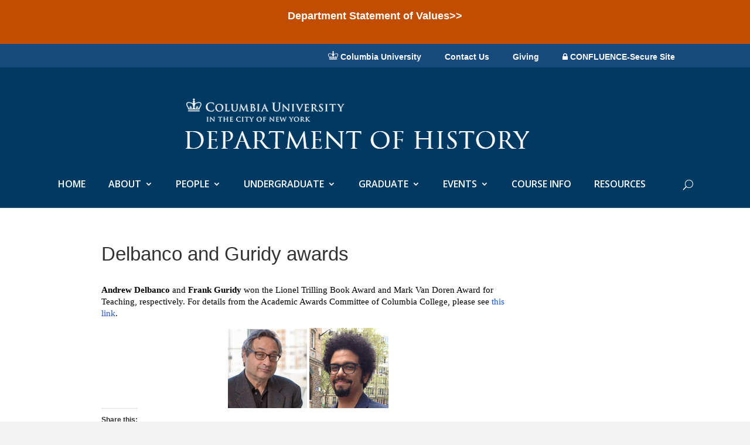

--- FILE ---
content_type: text/html; charset=UTF-8
request_url: https://history.columbia.edu/2019/04/23/delbanco-and-guridy-awards/
body_size: 14641
content:
<!DOCTYPE html>
<!--[if IE 6]>
<html id="ie6" lang="en-US">
<![endif]-->
<!--[if IE 7]>
<html id="ie7" lang="en-US">
<![endif]-->
<!--[if IE 8]>
<html id="ie8" lang="en-US">
<![endif]-->
<!--[if !(IE 6) | !(IE 7) | !(IE 8)  ]><!-->
<html lang="en-US">
<!--<![endif]-->
<head>
	<meta charset="UTF-8" />
			
	
	<link rel="pingback" href="https://history.columbia.edu/xmlrpc.php" />

		<!--[if lt IE 9]>
	<script src="https://history.columbia.edu/wp-content/themes/Divi-2.7.3/Divi-2.7.3/js/html5.js" type="text/javascript"></script>
	<![endif]-->

	<script type="text/javascript">
		document.documentElement.className = 'js';
	</script>

	<title>Delbanco and Guridy awards | Department of History - Columbia University</title>
<link rel='dns-prefetch' href='//s0.wp.com' />
<link rel='dns-prefetch' href='//maxcdn.bootstrapcdn.com' />
<link rel='dns-prefetch' href='//fonts.googleapis.com' />
<link rel='dns-prefetch' href='//cdn.jsdelivr.net' />
<link rel='dns-prefetch' href='//s.w.org' />
<link rel="alternate" type="application/rss+xml" title="Department of History - Columbia University &raquo; Feed" href="https://history.columbia.edu/feed/" />
<link rel="alternate" type="application/rss+xml" title="Department of History - Columbia University &raquo; Comments Feed" href="https://history.columbia.edu/comments/feed/" />
<link rel="alternate" type="application/rss+xml" title="Department of History - Columbia University &raquo; Delbanco and Guridy awards Comments Feed" href="https://history.columbia.edu/2019/04/23/delbanco-and-guridy-awards/feed/" />
        <script type="text/javascript">
            var ajaxurl = 'https://history.columbia.edu/wp-admin/admin-ajax.php';</script>
        		<script type="text/javascript">
			window._wpemojiSettings = {"baseUrl":"https:\/\/s.w.org\/images\/core\/emoji\/2.3\/72x72\/","ext":".png","svgUrl":"https:\/\/s.w.org\/images\/core\/emoji\/2.3\/svg\/","svgExt":".svg","source":{"concatemoji":"https:\/\/history.columbia.edu\/wp-includes\/js\/wp-emoji-release.min.js?ver=4.8.27"}};
			!function(t,a,e){var r,i,n,o=a.createElement("canvas"),l=o.getContext&&o.getContext("2d");function c(t){var e=a.createElement("script");e.src=t,e.defer=e.type="text/javascript",a.getElementsByTagName("head")[0].appendChild(e)}for(n=Array("flag","emoji4"),e.supports={everything:!0,everythingExceptFlag:!0},i=0;i<n.length;i++)e.supports[n[i]]=function(t){var e,a=String.fromCharCode;if(!l||!l.fillText)return!1;switch(l.clearRect(0,0,o.width,o.height),l.textBaseline="top",l.font="600 32px Arial",t){case"flag":return(l.fillText(a(55356,56826,55356,56819),0,0),e=o.toDataURL(),l.clearRect(0,0,o.width,o.height),l.fillText(a(55356,56826,8203,55356,56819),0,0),e===o.toDataURL())?!1:(l.clearRect(0,0,o.width,o.height),l.fillText(a(55356,57332,56128,56423,56128,56418,56128,56421,56128,56430,56128,56423,56128,56447),0,0),e=o.toDataURL(),l.clearRect(0,0,o.width,o.height),l.fillText(a(55356,57332,8203,56128,56423,8203,56128,56418,8203,56128,56421,8203,56128,56430,8203,56128,56423,8203,56128,56447),0,0),e!==o.toDataURL());case"emoji4":return l.fillText(a(55358,56794,8205,9794,65039),0,0),e=o.toDataURL(),l.clearRect(0,0,o.width,o.height),l.fillText(a(55358,56794,8203,9794,65039),0,0),e!==o.toDataURL()}return!1}(n[i]),e.supports.everything=e.supports.everything&&e.supports[n[i]],"flag"!==n[i]&&(e.supports.everythingExceptFlag=e.supports.everythingExceptFlag&&e.supports[n[i]]);e.supports.everythingExceptFlag=e.supports.everythingExceptFlag&&!e.supports.flag,e.DOMReady=!1,e.readyCallback=function(){e.DOMReady=!0},e.supports.everything||(r=function(){e.readyCallback()},a.addEventListener?(a.addEventListener("DOMContentLoaded",r,!1),t.addEventListener("load",r,!1)):(t.attachEvent("onload",r),a.attachEvent("onreadystatechange",function(){"complete"===a.readyState&&e.readyCallback()})),(r=e.source||{}).concatemoji?c(r.concatemoji):r.wpemoji&&r.twemoji&&(c(r.twemoji),c(r.wpemoji)))}(window,document,window._wpemojiSettings);
		</script>
		<meta content="Divi Child Theme #2 (Hist Dept) v.2.7.3" name="generator"/><style type="text/css">
img.wp-smiley,
img.emoji {
	display: inline !important;
	border: none !important;
	box-shadow: none !important;
	height: 1em !important;
	width: 1em !important;
	margin: 0 .07em !important;
	vertical-align: -0.1em !important;
	background: none !important;
	padding: 0 !important;
}
</style>
<link rel='stylesheet' id='bdp-recent-widget-css-css'  href='https://history.columbia.edu/wp-content/plugins/blog-designer-pro/css/recent_widget.css?ver=4.8.27' type='text/css' media='all' />
<link rel='stylesheet' id='et_pb_dmb_breadcrumbs-css-css'  href='https://history.columbia.edu/wp-content/plugins/divi-module-breadcrumbs/style.css?ver=4.8.27' type='text/css' media='all' />
<link rel='stylesheet' id='font-awesome-css'  href='https://history.columbia.edu/wp-content/plugins/download-manager/assets/font-awesome/css/font-awesome.min.css?ver=4.8.27' type='text/css' media='all' />
<link rel='stylesheet' id='wpdm-bootstrap-css'  href='https://history.columbia.edu/wp-content/plugins/download-manager/assets/bootstrap/css/bootstrap.css?ver=4.8.27' type='text/css' media='all' />
<link rel='stylesheet' id='wpdm-front-css'  href='https://history.columbia.edu/wp-content/plugins/download-manager/assets/css/front.css?ver=4.8.27' type='text/css' media='all' />
<link rel='stylesheet' id='bdp-fontawesome-stylesheets-css'  href='https://history.columbia.edu/wp-content/plugins/blog-designer-pro/css/font-awesome.min.css?ver=4.8.27' type='text/css' media='all' />
<link rel='stylesheet' id='single-style-css-css'  href='https://history.columbia.edu/wp-content/plugins/blog-designer-pro/css/single/single_style.css?ver=4.8.27' type='text/css' media='all' />
<link rel='stylesheet' id='dashicons-css'  href='https://history.columbia.edu/wp-includes/css/dashicons.min.css?ver=4.8.27' type='text/css' media='all' />
<link rel='stylesheet' id='cmed-listnav-css'  href='https://history.columbia.edu/wp-content/plugins/cm-expert-directory-pro/frontend/assets/css/cmed-listnav.css?ver=4.8.27' type='text/css' media='all' />
<link rel='stylesheet' id='cff-css'  href='https://history.columbia.edu/wp-content/plugins/custom-facebook-feed/css/cff-style.css?ver=2.8' type='text/css' media='all' />
<link rel='stylesheet' id='sb-font-awesome-css'  href='https://maxcdn.bootstrapcdn.com/font-awesome/4.7.0/css/font-awesome.min.css?ver=4.8.27' type='text/css' media='all' />
<link rel='stylesheet' id='wpos-slick-style-css'  href='https://history.columbia.edu/wp-content/plugins/timeline-and-history-slider/assets/css/slick.css?ver=1.2.4' type='text/css' media='all' />
<link rel='stylesheet' id='tahs-public-style-css'  href='https://history.columbia.edu/wp-content/plugins/timeline-and-history-slider/assets/css/slick-slider-style.css?ver=1.2.4' type='text/css' media='all' />
<link rel='stylesheet' id='wprpsp-public-style-css'  href='https://history.columbia.edu/wp-content/plugins/wp-responsive-recent-post-slider-pro/assets/css/wprpsp-public.min.css?ver=1.4' type='text/css' media='all' />
<link rel='stylesheet' id='wpfront-notification-bar-css'  href='https://history.columbia.edu/wp-content/plugins/wpfront-notification-bar/css/wpfront-notification-bar.css?ver=1.7.1' type='text/css' media='all' />
<link rel='stylesheet' id='sb_mod_menu_css-css'  href='https://history.columbia.edu/wp-content/plugins/divi_module_menu/style.css?ver=4.8.27' type='text/css' media='all' />
<link rel='stylesheet' id='parent-style-css'  href='https://history.columbia.edu/wp-content/themes/Divi-2.7.3/Divi-2.7.3/style.css?ver=4.8.27' type='text/css' media='all' />
<link rel='stylesheet' id='divi-fonts-css'  href='https://fonts.googleapis.com/css?family=Open+Sans:300italic,400italic,600italic,700italic,800italic,400,300,600,700,800&#038;subset=latin,latin-ext' type='text/css' media='all' />
<link rel='stylesheet' id='et-gf-open-sans-css'  href='https://fonts.googleapis.com/css?family=Open+Sans:300italic,400italic,600italic,700italic,800italic,400,300,600,700,800&#038;subset=latin,cyrillic-ext,greek-ext,greek,vietnamese,latin-ext,cyrillic' type='text/css' media='all' />
<link rel='stylesheet' id='divi-style-css'  href='https://history.columbia.edu/wp-content/themes/Divi-child-hist/style.css?ver=4.8.27' type='text/css' media='all' />
<link rel='stylesheet' id='evcal_google_fonts-css'  href='//fonts.googleapis.com/css?family=Oswald%3A400%2C300%7COpen+Sans%3A700%2C400%2C400i%7CRoboto%3A700%2C400&#038;ver=4.8.27' type='text/css' media='screen' />
<link rel='stylesheet' id='evcal_cal_default-css'  href='//history.columbia.edu/wp-content/plugins/eventON/assets/css/eventon_styles.css?ver=2.5.4' type='text/css' media='all' />
<link rel='stylesheet' id='evo_font_icons-css'  href='//history.columbia.edu/wp-content/plugins/eventON/assets/fonts/font-awesome.css?ver=2.5.4' type='text/css' media='all' />
<link rel='stylesheet' id='eventon_dynamic_styles-css'  href='//history.columbia.edu/wp-content/uploads/sites/29/eventon_dynamic_styles.css?ver=4.8.27' type='text/css' media='all' />
<link rel='stylesheet' id='et-shortcodes-css-css'  href='https://history.columbia.edu/wp-content/themes/Divi-2.7.3/Divi-2.7.3/epanel/shortcodes/css/shortcodes.css?ver=4.8.27' type='text/css' media='all' />
<link rel='stylesheet' id='et-shortcodes-responsive-css-css'  href='https://history.columbia.edu/wp-content/themes/Divi-2.7.3/Divi-2.7.3/epanel/shortcodes/css/shortcodes_responsive.css?ver=4.8.27' type='text/css' media='all' />
<link rel='stylesheet' id='magnific-popup-css'  href='https://history.columbia.edu/wp-content/themes/Divi-2.7.3/Divi-2.7.3/includes/builder/styles/magnific_popup.css?ver=4.8.27' type='text/css' media='all' />
<link rel='stylesheet' id='bfa-font-awesome-css'  href='//cdn.jsdelivr.net/fontawesome/4.7.0/css/font-awesome.min.css?ver=4.7.0' type='text/css' media='all' />
<link rel='stylesheet' id='bellows-css'  href='https://history.columbia.edu/wp-content/plugins/bellows-accordion-menu/assets/css/bellows.min.css?ver=1.2' type='text/css' media='all' />
<link rel='stylesheet' id='bellows-font-awesome-css'  href='https://history.columbia.edu/wp-content/plugins/bellows-accordion-menu/assets/css/fontawesome/css/font-awesome.min.css?ver=1.2' type='text/css' media='all' />
<link rel='stylesheet' id='bellows-grey-material-css'  href='https://history.columbia.edu/wp-content/plugins/bellows-accordion-menu/assets/css/skins/grey-material.css?ver=1.2' type='text/css' media='all' />
<!-- `sharedaddy` is included in the concatenated jetpack.css -->
<link rel='stylesheet' id='social-logos-css'  href='https://history.columbia.edu/wp-content/plugins/jetpack/_inc/social-logos/social-logos.min.css?ver=1' type='text/css' media='all' />
<link rel='stylesheet' id='jetpack_css-css'  href='https://history.columbia.edu/wp-content/plugins/jetpack/css/jetpack.css?ver=6.5.1' type='text/css' media='all' />
<script type='text/javascript'>
/* <![CDATA[ */
var SDT_DATA = {"ajaxurl":"https:\/\/history.columbia.edu\/wp-admin\/admin-ajax.php","siteUrl":"https:\/\/history.columbia.edu\/","pluginsUrl":"https:\/\/history.columbia.edu\/wp-content\/plugins","isAdmin":""};
/* ]]> */
</script>
<script type='text/javascript' src='https://history.columbia.edu/wp-includes/js/jquery/jquery.js?ver=1.12.4'></script>
<script type='text/javascript' src='https://history.columbia.edu/wp-includes/js/jquery/jquery-migrate.min.js?ver=1.4.1'></script>
<script type='text/javascript' src='https://history.columbia.edu/wp-content/plugins/download-manager/assets/bootstrap/js/bootstrap.min.js?ver=4.8.27'></script>
<script type='text/javascript' src='https://history.columbia.edu/wp-content/plugins/download-manager/assets/js/front.js?ver=4.8.27'></script>
<script type='text/javascript' src='https://history.columbia.edu/wp-content/plugins/download-manager/assets/js/chosen.jquery.min.js?ver=4.8.27'></script>
<script type='text/javascript'>
/* <![CDATA[ */
var ajax_object = {"ajaxurl":"https:\/\/history.columbia.edu\/wp-admin\/admin-ajax.php","like":"Like","unlike":"Unlike","is_rtl":"0"};
var page_object = {"current_page":"single","current_id":"0"};
/* ]]> */
</script>
<script type='text/javascript' src='https://history.columbia.edu/wp-content/plugins/blog-designer-pro/js/ajax.js?ver=4.8.27'></script>
<script type='text/javascript' src='https://history.columbia.edu/wp-content/plugins/cm-expert-directory-pro/frontend/assets/js/jquery-listnav.min.js?ver=4.8.27'></script>
<script type='text/javascript' src='https://history.columbia.edu/wp-content/plugins/wpfront-notification-bar/jquery-plugins/jquery.c.js?ver=1.4.0'></script>
<script type='text/javascript' src='https://history.columbia.edu/wp-content/plugins/wpfront-notification-bar/js/wpfront-notification-bar.js?ver=1.7.1'></script>
<script type='text/javascript' src='https://history.columbia.edu/wp-content/plugins/divi_module_menu/script.js?ver=4.8.27'></script>
<meta name="generator" content="WordPress Download Manager 2.9.70" />
<link rel='https://api.w.org/' href='https://history.columbia.edu/wp-json/' />
<link rel="EditURI" type="application/rsd+xml" title="RSD" href="https://history.columbia.edu/xmlrpc.php?rsd" />
<link rel="wlwmanifest" type="application/wlwmanifest+xml" href="https://history.columbia.edu/wp-includes/wlwmanifest.xml" /> 
<link rel='prev' title='Rao gives Franke lecture' href='https://history.columbia.edu/2019/04/23/rao-gives-franke-lecture/' />
<link rel='next' title='Tooze in London Review of Books' href='https://history.columbia.edu/2019/04/23/tooze-in-london-review-of-books/' />
<link rel='shortlink' href='https://history.columbia.edu/?p=32429' />
<link rel="alternate" type="application/json+oembed" href="https://history.columbia.edu/wp-json/oembed/1.0/embed?url=https%3A%2F%2Fhistory.columbia.edu%2F2019%2F04%2F23%2Fdelbanco-and-guridy-awards%2F" />
<link rel="alternate" type="text/xml+oembed" href="https://history.columbia.edu/wp-json/oembed/1.0/embed?url=https%3A%2F%2Fhistory.columbia.edu%2F2019%2F04%2F23%2Fdelbanco-and-guridy-awards%2F&#038;format=xml" />

        <script>
            var wpdm_site_url = 'https://history.columbia.edu/';
            var wpdm_home_url = 'https://history.columbia.edu/';
            var ajax_url = 'https://history.columbia.edu/wp-admin/admin-ajax.php';
            var wpdm_ajax_url = 'https://history.columbia.edu/wp-admin/admin-ajax.php';
            var wpdm_ajax_popup = '0';
        </script>


        <script src='https://sites.asit.columbia.edu/?dm=0c043dd1a2f420df2c2da69e4d36c433&amp;action=load&amp;blogid=29&amp;siteid=1&amp;t=42244850&amp;back=https%3A%2F%2Fhistory.columbia.edu%2F2019%2F04%2F23%2Fdelbanco-and-guridy-awards%2F' type='text/javascript'></script><style id="bellows-custom-generated-css">
/** Bellows Custom Menu Styles (Customizer) **/
/* main */
.bellows.bellows-main, .bellows.bellows-main .bellows-menu-item, .bellows.bellows-main .bellows-menu-item .bellows-target { font-family:Georgia; }



/** Bellows Custom Tweaks (General Settings) **/
.bellows.bellows-skin-grey-material {
    background: #616161;
    box-shadow: 0 2px 2px 0 rgba(0, 0, 0, 0.14), 0 3px 1px -2px rgba(0, 0, 0, 0.2), 0 1px 5px 0 rgba(0, 0, 0, 0.12);
    padding-top: 0px;
    margin-top: 0px;
}

.bellows.bellows-skin-grey-material .bellows-nav .bellows-target, .bellows.bellows-skin-grey-material .bellows-nav .bellows-custom-content {
    color: #fff;
    font-family: Georgia;
}

.bellows .bellows-nav .bellows-menu-item, .bellows .bellows-nav .bellows-submenu {
    background-color: #999;
}

.bellows.bellows-skin-grey-material .bellows-nav .bellows-item-level-0.bellows-current-menu-item > .bellows-target, .bellows.bellows-skin-grey-material .bellows-nav .bellows-item-level-0.bellows-current-menu-ancestor > .bellows-target {
    background: #666;
}
/* Status: Loaded from Transient */

</style><link rel="canonical" href="https://history.columbia.edu/2019/04/23/delbanco-and-guridy-awards/">
<!-- Custom Facebook Feed Custom CSS -->
<style type="text/css">
.cff-header {
margin-bottom: 0px;
}
</style>
<meta name="viewport" content="width=device-width, initial-scale=1.0, maximum-scale=1.0, user-scalable=0" />		<style id="theme-customizer-css">
					@media only screen and ( min-width: 767px ) {
				body, .et_pb_column_1_2 .et_quote_content blockquote cite, .et_pb_column_1_2 .et_link_content a.et_link_main_url, .et_pb_column_1_3 .et_quote_content blockquote cite, .et_pb_column_3_8 .et_quote_content blockquote cite, .et_pb_column_1_4 .et_quote_content blockquote cite, .et_pb_blog_grid .et_quote_content blockquote cite, .et_pb_column_1_3 .et_link_content a.et_link_main_url, .et_pb_column_3_8 .et_link_content a.et_link_main_url, .et_pb_column_1_4 .et_link_content a.et_link_main_url, .et_pb_blog_grid .et_link_content a.et_link_main_url, body .et_pb_bg_layout_light .et_pb_post p,  body .et_pb_bg_layout_dark .et_pb_post p { font-size: 15px; }
				.et_pb_slide_content, .et_pb_best_value { font-size: 17px; }
			}
											body { line-height: 1.3em; }
							.woocommerce #respond input#submit, .woocommerce-page #respond input#submit, .woocommerce #content input.button, .woocommerce-page #content input.button, .woocommerce-message, .woocommerce-error, .woocommerce-info { background: #003a63 !important; }
			#et_search_icon:hover, .mobile_menu_bar:before, .mobile_menu_bar:after, .et_toggle_slide_menu:after, .et-social-icon a:hover, .et_pb_sum, .et_pb_pricing li a, .et_pb_pricing_table_button, .et_overlay:before, .entry-summary p.price ins, .woocommerce div.product span.price, .woocommerce-page div.product span.price, .woocommerce #content div.product span.price, .woocommerce-page #content div.product span.price, .woocommerce div.product p.price, .woocommerce-page div.product p.price, .woocommerce #content div.product p.price, .woocommerce-page #content div.product p.price, .et_pb_member_social_links a:hover, .woocommerce .star-rating span:before, .woocommerce-page .star-rating span:before, .et_pb_widget li a:hover, .et_pb_filterable_portfolio .et_pb_portfolio_filters li a.active, .et_pb_filterable_portfolio .et_pb_portofolio_pagination ul li a.active, .et_pb_gallery .et_pb_gallery_pagination ul li a.active, .wp-pagenavi span.current, .wp-pagenavi a:hover, .nav-single a, .posted_in a { color: #003a63; }
			.et_pb_contact_submit, .et_password_protected_form .et_submit_button, .et_pb_bg_layout_light .et_pb_newsletter_button, .comment-reply-link, .form-submit input, .et_pb_bg_layout_light .et_pb_promo_button, .et_pb_bg_layout_light .et_pb_more_button, .woocommerce a.button.alt, .woocommerce-page a.button.alt, .woocommerce button.button.alt, .woocommerce-page button.button.alt, .woocommerce input.button.alt, .woocommerce-page input.button.alt, .woocommerce #respond input#submit.alt, .woocommerce-page #respond input#submit.alt, .woocommerce #content input.button.alt, .woocommerce-page #content input.button.alt, .woocommerce a.button, .woocommerce-page a.button, .woocommerce button.button, .woocommerce-page button.button, .woocommerce input.button, .woocommerce-page input.button { color: #003a63; }
			.footer-widget h4 { color: #003a63; }
			.et-search-form, .nav li ul, .et_mobile_menu, .footer-widget li:before, .et_pb_pricing li:before, blockquote { border-color: #003a63; }
			.et_pb_counter_amount, .et_pb_featured_table .et_pb_pricing_heading, .et_quote_content, .et_link_content, .et_audio_content, .et_pb_post_slider.et_pb_bg_layout_dark, .et_slide_in_menu_container { background-color: #003a63; }
									a { color: #1d53c1; }
							#main-header, #main-header .nav li ul, .et-search-form, #main-header .et_mobile_menu { background-color: #f4f4f4; }
							#main-header .nav li ul { background-color: #003a63; }
							.nav li ul { border-color: #000000; }
							#top-header, #et-secondary-nav li ul { background-color: #174a7c; }
							#et-secondary-nav li ul { background-color: #003a63; }
											.et_header_style_centered .mobile_nav .select_page, .et_header_style_split .mobile_nav .select_page, .et_nav_text_color_light #top-menu > li > a, .et_nav_text_color_dark #top-menu > li > a, #top-menu a, .et_mobile_menu li a, .et_nav_text_color_light .et_mobile_menu li a, .et_nav_text_color_dark .et_mobile_menu li a, #et_search_icon:before, .et_search_form_container input, span.et_close_search_field:after, #et-top-navigation .et-cart-info { color: #ffffff; }
			.et_search_form_container input::-moz-placeholder { color: #ffffff; }
			.et_search_form_container input::-webkit-input-placeholder { color: #ffffff; }
			.et_search_form_container input:-ms-input-placeholder { color: #ffffff; }
											#top-menu li a { font-size: 16px; }
			body.et_vertical_nav .container.et_search_form_container .et-search-form input { font-size: 16px !important; }
		
		
					#top-menu li.current-menu-ancestor > a, #top-menu li.current-menu-item > a,
			.et_color_scheme_red #top-menu li.current-menu-ancestor > a, .et_color_scheme_red #top-menu li.current-menu-item > a,
			.et_color_scheme_pink #top-menu li.current-menu-ancestor > a, .et_color_scheme_pink #top-menu li.current-menu-item > a,
			.et_color_scheme_orange #top-menu li.current-menu-ancestor > a, .et_color_scheme_orange #top-menu li.current-menu-item > a,
			.et_color_scheme_green #top-menu li.current-menu-ancestor > a, .et_color_scheme_green #top-menu li.current-menu-item > a { color: #dd9933; }
							#main-footer { background-color: #d1d1d1; }
									.footer-widget { color: #ffffff; }
							#main-footer .footer-widget h4 { color: #003a63; }
							.footer-widget li:before { border-color: #003a63; }
							.footer-widget, .footer-widget li, .footer-widget li a, #footer-info { font-size: 14px; }
				.footer-widget .et_pb_widget div, .footer-widget .et_pb_widget ul, .footer-widget .et_pb_widget ol, .footer-widget .et_pb_widget label { line-height: 1.4em ; }#footer-widgets .footer-widget li:before { top: 6.8px; }.bottom-nav, .bottom-nav a { font-size: 16px ; }#footer-info, #footer-info a { color: #ffffff; }#footer-info, #footer-info a { font-weight: bold; font-style: normal; text-transform: none; text-decoration: none;  }#footer-info { font-size: 16px ; }#footer-bottom .et-social-icon a { font-size: 22px ; }#footer-bottom .et-social-icon a { color: #ffffff; }										
						h1, h2, h3, h4, h5, h6, .et_quote_content blockquote p, .et_pb_slide_description .et_pb_slide_title {
										
											line-height: 1.3em;
									}
		
																														
		@media only screen and ( min-width: 981px ) {
							.et_pb_section { padding: 0% 0; }
				.et_pb_section.et_pb_section_first { padding-top: inherit; }
				.et_pb_fullwidth_section { padding: 0; }
										.et_pb_row { padding: 1% 0; }
										h1 { font-size: 33px; }
				h2, .product .related h2, .et_pb_column_1_2 .et_quote_content blockquote p { font-size: 28px; }
				h3 { font-size: 24px; }
				h4, .et_pb_circle_counter h3, .et_pb_number_counter h3, .et_pb_column_1_3 .et_pb_post h2, .et_pb_column_1_4 .et_pb_post h2, .et_pb_blog_grid h2, .et_pb_column_1_3 .et_quote_content blockquote p, .et_pb_column_3_8 .et_quote_content blockquote p, .et_pb_column_1_4 .et_quote_content blockquote p, .et_pb_blog_grid .et_quote_content blockquote p, .et_pb_column_1_3 .et_link_content h2, .et_pb_column_3_8 .et_link_content h2, .et_pb_column_1_4 .et_link_content h2, .et_pb_blog_grid .et_link_content h2, .et_pb_column_1_3 .et_audio_content h2, .et_pb_column_3_8 .et_audio_content h2, .et_pb_column_1_4 .et_audio_content h2, .et_pb_blog_grid .et_audio_content h2, .et_pb_column_3_8 .et_pb_audio_module_content h2, .et_pb_column_1_3 .et_pb_audio_module_content h2, .et_pb_gallery_grid .et_pb_gallery_item h3, .et_pb_portfolio_grid .et_pb_portfolio_item h2, .et_pb_filterable_portfolio_grid .et_pb_portfolio_item h2 { font-size: 19px; }
				h5 { font-size: 17px; }
				h6 { font-size: 15px; }
				.et_pb_slide_description .et_pb_slide_title { font-size: 50px; }
				.woocommerce ul.products li.product h3, .woocommerce-page ul.products li.product h3, .et_pb_gallery_grid .et_pb_gallery_item h3, .et_pb_portfolio_grid .et_pb_portfolio_item h2, .et_pb_filterable_portfolio_grid .et_pb_portfolio_item h2, .et_pb_column_1_4 .et_pb_audio_module_content h2 { font-size: 17px; }
										.footer-widget h4 { font-size: 28px; }
										.et_header_style_left #et-top-navigation, .et_header_style_split #et-top-navigation  { padding: 94px 0 0 0; }
				.et_header_style_left #et-top-navigation nav > ul > li > a, .et_header_style_split #et-top-navigation nav > ul > li > a { padding-bottom: 94px; }
				.et_header_style_split .centered-inline-logo-wrap { width: 188px; margin: -188px 0; }
				.et_header_style_split .centered-inline-logo-wrap #logo { max-height: 188px; }
				.et_pb_svg_logo.et_header_style_split .centered-inline-logo-wrap #logo { height: 188px; }
				.et_header_style_centered #top-menu > li > a { padding-bottom: 34px; }
				.et_header_style_slide #et-top-navigation, .et_header_style_fullscreen #et-top-navigation { padding: 85px 0 85px 0 !important; }
									.et_header_style_centered #main-header .logo_container { height: 188px; }
																	.et_header_style_centered #logo { max-height: 95%; }
				.et_pb_svg_logo.et_header_style_centered #logo { height: 95%; }
													.et_header_style_centered.et_hide_primary_logo #main-header:not(.et-fixed-header) .logo_container, .et_header_style_centered.et_hide_fixed_logo #main-header.et-fixed-header .logo_container { height: 33.84px; }
																.et-fixed-header#top-header, .et-fixed-header#top-header #et-secondary-nav li ul { background-color: #174a7c; }
													.et-fixed-header #top-menu li a { font-size: 16px; }
										.et-fixed-header #top-menu a, .et-fixed-header #et_search_icon:before, .et-fixed-header #et_top_search .et-search-form input, .et-fixed-header .et_search_form_container input, .et-fixed-header .et_close_search_field:after, .et-fixed-header #et-top-navigation .et-cart-info { color: #ffffff !important; }
				.et-fixed-header .et_search_form_container input::-moz-placeholder { color: #ffffff !important; }
				.et-fixed-header .et_search_form_container input::-webkit-input-placeholder { color: #ffffff !important; }
				.et-fixed-header .et_search_form_container input:-ms-input-placeholder { color: #ffffff !important; }
										.et-fixed-header #top-menu li.current-menu-ancestor > a,
				.et-fixed-header #top-menu li.current-menu-item > a { color: #dd9933 !important; }
						
					}
		@media only screen and ( min-width: 1350px) {
			.et_pb_row { padding: 13px 0; }
			.et_pb_section { padding: 0px 0; }
			.single.et_pb_pagebuilder_layout.et_full_width_page .et_post_meta_wrapper { padding-top: 40px; }
			.et_pb_section.et_pb_section_first { padding-top: inherit; }
			.et_pb_fullwidth_section { padding: 0; }
		}
		@media only screen and ( max-width: 980px ) {
							#main-header, #main-header .nav li ul, .et-search-form, #main-header .et_mobile_menu { background-color: #003a63; }
										.et_header_style_centered .mobile_nav .select_page, .et_header_style_split .mobile_nav .select_page, .et_mobile_menu li a, .mobile_menu_bar:before, .et_nav_text_color_light #top-menu > li > a, .et_nav_text_color_dark #top-menu > li > a, #top-menu a, .et_mobile_menu li a, #et_search_icon:before, #et_top_search .et-search-form input, .et_search_form_container input, #et-top-navigation .et-cart-info { color: #dd9933; }
				.et_close_search_field:after { color: #dd9933 !important; }
				.et_search_form_container input::-moz-placeholder { color: #dd9933; }
				.et_search_form_container input::-webkit-input-placeholder { color: #dd9933; }
				.et_search_form_container input:-ms-input-placeholder { color: #dd9933; }
																	}
		@media only screen and ( max-width: 767px ) {
														}
	</style>

					<style class="et_heading_font">
				h1, h2, h3, h4, h5, h6 {
					font-family: 'Verdana', Helvetica, Arial, Lucida, sans-serif;				}
				</style>
							<style class="et_body_font">
				body, input, textarea, select {
					font-family: 'Verdana', Helvetica, Arial, Lucida, sans-serif;				}
				</style>
							<style class="et_primary_nav_font">
				#main-header,
				#et-top-navigation {
					font-family: 'Open Sans', Helvetica, Arial, Lucida, sans-serif;				}
				</style>
							<style class="et_secondary_nav_font">
				#top-header .container{
					font-family: 'Arial', Helvetica, Arial, Lucida, sans-serif;				}
				</style>
			
	
	<style id="module-customizer-css">
			</style>

	

<!-- EventON Version -->
<meta name="generator" content="EventON 2.5.4" />

<style type="text/css" id="custom-background-css">
body.custom-background { background-color: #f4f4f4; }
</style>

<!-- Jetpack Open Graph Tags -->
<meta property="og:type" content="article" />
<meta property="og:title" content="Delbanco and Guridy awards" />
<meta property="og:url" content="https://history.columbia.edu/2019/04/23/delbanco-and-guridy-awards/" />
<meta property="og:description" content="Andrew Delbanco and Frank Guridy won the Lionel Trilling Book Award and Mark Van Doren Award for Teaching, respectively. For details from the Academic Awards Committee of Columbia College, please s…" />
<meta property="article:published_time" content="2019-04-23T13:57:38+00:00" />
<meta property="article:modified_time" content="2019-06-27T01:59:38+00:00" />
<meta property="og:site_name" content="Department of History - Columbia University" />
<meta property="og:image" content="https://s0.wp.com/i/blank.jpg" />
<meta property="og:locale" content="en_US" />
<meta name="twitter:text:title" content="Delbanco and Guridy awards" />
<meta name="twitter:image" content="https://history.columbia.edu/wp-content/uploads/sites/29/2018/08/favicon-crown.png" />
<meta name="twitter:card" content="summary" />

<!-- End Jetpack Open Graph Tags -->
<script>
jQuery(function($){
    $('.et_pb_accordion .et_pb_toggle_open').addClass('et_pb_toggle_close').removeClass('et_pb_toggle_open');

    $('.et_pb_accordion .et_pb_toggle').click(function() {
      $this = $(this);
      setTimeout(function(){
         $this.closest('.et_pb_accordion').removeClass('et_pb_accordion_toggling');
      },700);
    });
});
</script>

<link rel="icon" href="https://history.columbia.edu/wp-content/uploads/sites/29/2018/08/favicon-crown-32x32.png" sizes="32x32" />
<link rel="icon" href="https://history.columbia.edu/wp-content/uploads/sites/29/2018/08/favicon-crown.png" sizes="192x192" />
<link rel="apple-touch-icon-precomposed" href="https://history.columbia.edu/wp-content/uploads/sites/29/2018/08/favicon-crown.png" />
<meta name="msapplication-TileImage" content="https://history.columbia.edu/wp-content/uploads/sites/29/2018/08/favicon-crown.png" />
<style type="text/css" id="et-custom-css">
#main-content .container {
    padding-top: 18px;
}

.et_header_style_centered #main-header .container { text-align: center; height: inherit; }


/* SIdebar menu for the undergrad/grad page */
.et_pb_counters, .et_pb_pricing, .et_pb_widget_area ul, .et_pb_tabs_controls {
    padding: 0 !important;
    line-height: inherit !important;
    list-style: inside !important;
}
</style></head>
<body class="post-template-default single single-post postid-32429 single-format-standard custom-background et_pb_button_helper_class et_fullwidth_nav et_non_fixed_nav et_show_nav et_cover_background et_secondary_nav_enabled et_secondary_nav_only_menu et_pb_gutter osx et_pb_gutters2 et_primary_nav_dropdown_animation_fade et_secondary_nav_dropdown_animation_fade et_pb_footer_columns2 et_header_style_centered et_right_sidebar chrome">
	<div id="page-container">

			<div id="top-header">
			<div class="container clearfix">

			
				<div id="et-secondary-menu">
				<ul id="et-secondary-nav" class="menu"><li class="menu-item menu-item-type-custom menu-item-object-custom menu-item-1758"><a href="#"><a href="http://www.columbia.edu" target="_blank"><img src="https://sites.asit.columbia.edu/historydept/wp-content/uploads/sites/29/2016/08/crown-logo.png" width="17" height="17">   Columbia University</a></a></li>
<li class="menu-item menu-item-type-post_type menu-item-object-page menu-item-133"><a href="https://history.columbia.edu/department/contact-us/">Contact Us</a></li>
<li class="menu-item menu-item-type-post_type menu-item-object-page menu-item-26110"><a href="https://history.columbia.edu/department/giving-new/">Giving</a></li>
<li class="menu-item menu-item-type-custom menu-item-object-custom menu-item-38"><a target="_blank" href="https://confluence.columbia.edu/confluence/x/DYaCCg"><i class="fa fa-lock"></i> CONFLUENCE-Secure Site</a></li>
</ul>				</div> <!-- #et-secondary-menu -->

			</div> <!-- .container -->
		</div> <!-- #top-header -->
	
	
		<header id="main-header" data-height-onload="188">
			<div class="container clearfix et_menu_container">
							<div class="logo_container">
					<span class="logo_helper"></span>
					<a href="https://history.columbia.edu/">
						<img src="https://sites.asit.columbia.edu/historydept/wp-content/uploads/sites/29/2017/05/Header_logo.png" alt="Department of History - Columbia University" id="logo" data-height-percentage="95" />
					</a>
				</div>
				<div id="et-top-navigation" data-height="188" data-fixed-height="40">
											<nav id="top-menu-nav">
						<ul id="top-menu" class="nav"><li id="menu-item-35804" class="menu-item menu-item-type-post_type menu-item-object-page menu-item-home menu-item-35804"><a href="https://history.columbia.edu/">HOME</a></li>
<li id="menu-item-81" class="menu-item menu-item-type-post_type menu-item-object-page menu-item-has-children menu-item-81"><a href="https://history.columbia.edu/department/">ABOUT</a>
<ul  class="sub-menu">
	<li id="menu-item-443" class="menu-item menu-item-type-post_type menu-item-object-page menu-item-443"><a href="https://history.columbia.edu/department/contact-us/">Contact Us</a></li>
	<li id="menu-item-807" class="menu-item menu-item-type-post_type menu-item-object-page menu-item-807"><a href="https://history.columbia.edu/department/department-news/">News</a></li>
	<li id="menu-item-27891" class="menu-item menu-item-type-post_type menu-item-object-page menu-item-27891"><a href="https://history.columbia.edu/short-history/">A Short History of the Department of History</a></li>
	<li id="menu-item-442" class="menu-item menu-item-type-post_type menu-item-object-page menu-item-442"><a href="https://history.columbia.edu/department/giving-new/">Giving</a></li>
	<li id="menu-item-46421" class="menu-item menu-item-type-post_type menu-item-object-page menu-item-has-children menu-item-46421"><a href="https://history.columbia.edu/department/values/">Our Values: Inclusion and Diversity</a>
	<ul  class="sub-menu">
		<li id="menu-item-46433" class="menu-item menu-item-type-post_type menu-item-object-page menu-item-46433"><a href="https://history.columbia.edu/department/values/statement-of-values/">Statement of Values</a></li>
	</ul>
</li>
	<li id="menu-item-47775" class="menu-item menu-item-type-post_type menu-item-object-page menu-item-47775"><a href="https://history.columbia.edu/hsi/">History Summer Institute Initiative</a></li>
</ul>
</li>
<li id="menu-item-27739" class="menu-item menu-item-type-custom menu-item-object-custom menu-item-has-children menu-item-27739"><a href="#">PEOPLE</a>
<ul  class="sub-menu">
	<li id="menu-item-27738" class="menu-item menu-item-type-custom menu-item-object-custom menu-item-has-children menu-item-27738"><a href="https://sites.asit.columbia.edu/historydept/faculty/">Faculty</a>
	<ul  class="sub-menu">
		<li id="menu-item-40016" class="menu-item menu-item-type-post_type menu-item-object-page menu-item-40016"><a href="https://history.columbia.edu/faculty-main/columbia-history/">Columbia Faculty</a></li>
		<li id="menu-item-40017" class="menu-item menu-item-type-post_type menu-item-object-page menu-item-40017"><a href="https://history.columbia.edu/faculty-main/barnard-faculty/">Barnard Faculty</a></li>
		<li id="menu-item-1220" class="menu-item menu-item-type-post_type menu-item-object-page menu-item-1220"><a href="https://history.columbia.edu/faculty-main/emeriti-faculty/">Emeriti Faculty</a></li>
		<li id="menu-item-40023" class="menu-item menu-item-type-post_type menu-item-object-page menu-item-40023"><a href="https://history.columbia.edu/faculty-main/other-departments/">Other Faculty</a></li>
		<li id="menu-item-2570" class="menu-item menu-item-type-post_type menu-item-object-page menu-item-2570"><a href="https://history.columbia.edu/faculty-main/faculty-by-region/">Faculty by Region &#038; Period</a></li>
		<li id="menu-item-1219" class="menu-item menu-item-type-post_type menu-item-object-page menu-item-1219"><a href="https://history.columbia.edu/faculty-main/faculty-expertise-search/">Faculty by Expertise</a></li>
		<li id="menu-item-1331" class="menu-item menu-item-type-post_type menu-item-object-page menu-item-1331"><a href="https://history.columbia.edu/faculty-main/recent-books/">Recent Books</a></li>
		<li id="menu-item-1338" class="menu-item menu-item-type-post_type menu-item-object-page menu-item-1338"><a href="https://history.columbia.edu/faculty-main/recent-faculty-awards/">Recent Awards</a></li>
	</ul>
</li>
	<li id="menu-item-1221" class="menu-item menu-item-type-post_type menu-item-object-page menu-item-1221"><a href="https://history.columbia.edu/faculty-main/affiliated-faculty/">Associated Faculty</a></li>
	<li id="menu-item-27796" class="menu-item menu-item-type-post_type menu-item-object-page menu-item-27796"><a href="https://history.columbia.edu/people/doctoral-students/">Doctoral Students</a></li>
	<li id="menu-item-27797" class="menu-item menu-item-type-post_type menu-item-object-page menu-item-27797"><a href="https://history.columbia.edu/people/masters-students/">Masters Students</a></li>
	<li id="menu-item-27798" class="menu-item menu-item-type-post_type menu-item-object-page menu-item-27798"><a href="https://history.columbia.edu/people/academic-officers/">Academic Officers</a></li>
	<li id="menu-item-27799" class="menu-item menu-item-type-post_type menu-item-object-page menu-item-27799"><a href="https://history.columbia.edu/people/administrative-staff/">Administrative Staff</a></li>
	<li id="menu-item-2472" class="menu-item menu-item-type-post_type menu-item-object-page menu-item-2472"><a href="https://history.columbia.edu/faculty-main/visiting-scholars/">Visiting Scholars</a></li>
	<li id="menu-item-43227" class="menu-item menu-item-type-post_type menu-item-object-page menu-item-43227"><a href="https://history.columbia.edu/people/alumni-st/">Alumni</a></li>
</ul>
</li>
<li id="menu-item-683" class="menu-item menu-item-type-post_type menu-item-object-page menu-item-has-children menu-item-683"><a href="https://history.columbia.edu/undergraduate/">UNDERGRADUATE</a>
<ul  class="sub-menu">
	<li id="menu-item-889" class="menu-item menu-item-type-post_type menu-item-object-page menu-item-889"><a href="https://history.columbia.edu/undergraduate/handbook/">Undergraduate Handbook</a></li>
	<li id="menu-item-829" class="menu-item menu-item-type-post_type menu-item-object-page menu-item-829"><a href="https://history.columbia.edu/undergraduate/advising/">UNDED Advising</a></li>
	<li id="menu-item-841" class="menu-item menu-item-type-post_type menu-item-object-page menu-item-841"><a href="https://history.columbia.edu/undergraduate/curriculum/">History Curriculum</a></li>
	<li id="menu-item-45576" class="menu-item menu-item-type-post_type menu-item-object-page menu-item-45576"><a href="https://history.columbia.edu/undergraduate/undergraduate-requirements/">The History Major, Minor and Concentration</a></li>
	<li id="menu-item-844" class="menu-item menu-item-type-post_type menu-item-object-page menu-item-844"><a href="https://history.columbia.edu/undergraduate/transfercourses/">Transfer Courses</a></li>
	<li id="menu-item-866" class="menu-item menu-item-type-post_type menu-item-object-page menu-item-866"><a href="https://history.columbia.edu/undergraduate/senior-thesis/">Writing a Senior Thesis</a></li>
	<li id="menu-item-29902" class="menu-item menu-item-type-post_type menu-item-object-page menu-item-29902"><a href="https://history.columbia.edu/undergraduate/senior-thesis-2/">Fellowships &#038; Senior Thesis Funding</a></li>
	<li id="menu-item-877" class="menu-item menu-item-type-post_type menu-item-object-page menu-item-877"><a href="https://history.columbia.edu/undergraduate/prizes-and-honors/">Thesis Prizes and Honors</a></li>
	<li id="menu-item-883" class="menu-item menu-item-type-post_type menu-item-object-page menu-item-883"><a href="https://history.columbia.edu/undergraduate/study-abroad/">Studying Abroad</a></li>
	<li id="menu-item-895" class="menu-item menu-item-type-post_type menu-item-object-page menu-item-895"><a href="https://history.columbia.edu/undergraduate/uhc/">Columbia History Association</a></li>
	<li id="menu-item-902" class="menu-item menu-item-type-post_type menu-item-object-page menu-item-902"><a href="https://history.columbia.edu/undergraduate/faq/">Frequently Asked Questions</a></li>
</ul>
</li>
<li id="menu-item-689" class="menu-item menu-item-type-post_type menu-item-object-page menu-item-has-children menu-item-689"><a href="https://history.columbia.edu/graduate/">GRADUATE</a>
<ul  class="sub-menu">
	<li id="menu-item-942" class="menu-item menu-item-type-post_type menu-item-object-page menu-item-has-children menu-item-942"><a href="https://history.columbia.edu/graduate/doctoral-program/">Doctoral Program</a>
	<ul  class="sub-menu">
		<li id="menu-item-948" class="menu-item menu-item-type-post_type menu-item-object-page menu-item-948"><a href="https://history.columbia.edu/graduate/doctoral-program/admissions/">Admissions</a></li>
		<li id="menu-item-954" class="menu-item menu-item-type-post_type menu-item-object-page menu-item-954"><a href="https://history.columbia.edu/graduate/doctoral-program/exchanges/">Exchanges</a></li>
		<li id="menu-item-960" class="menu-item menu-item-type-post_type menu-item-object-page menu-item-960"><a href="https://history.columbia.edu/graduate/doctoral-program/ph-d-fields/">Ph.D. Fields</a></li>
		<li id="menu-item-968" class="menu-item menu-item-type-post_type menu-item-object-page menu-item-968"><a href="https://history.columbia.edu/graduate/doctoral-program/language-exams/">Language Exams</a></li>
		<li id="menu-item-974" class="menu-item menu-item-type-post_type menu-item-object-page menu-item-974"><a href="https://history.columbia.edu/graduate/doctoral-program/fellowships-and-financial-aid/">Fellowships and Financial Aid</a></li>
		<li id="menu-item-43228" class="menu-item menu-item-type-post_type menu-item-object-page menu-item-43228"><a href="https://history.columbia.edu/graduate/doctoral-program/grants/">Grants</a></li>
		<li id="menu-item-982" class="menu-item menu-item-type-post_type menu-item-object-page menu-item-982"><a href="https://history.columbia.edu/graduate/doctoral-program/dissertations-in-progress/">Dissertations-in-Progress</a></li>
		<li id="menu-item-988" class="menu-item menu-item-type-post_type menu-item-object-page menu-item-988"><a href="https://history.columbia.edu/graduate/doctoral-program/award-announcements/">Award Announcements</a></li>
		<li id="menu-item-992" class="menu-item menu-item-type-post_type menu-item-object-page menu-item-992"><a href="https://history.columbia.edu/graduate/doctoral-program/recent-placements/">Placement</a></li>
		<li id="menu-item-25472" class="menu-item menu-item-type-post_type menu-item-object-page menu-item-25472"><a href="https://history.columbia.edu/graduate/doctoral-program/handbook/">Graduate Handbook</a></li>
		<li id="menu-item-25435" class="menu-item menu-item-type-post_type menu-item-object-page menu-item-25435"><a href="https://history.columbia.edu/graduate/doctoral-program/faq/">FAQ</a></li>
		<li id="menu-item-998" class="menu-item menu-item-type-post_type menu-item-object-page menu-item-998"><a href="https://history.columbia.edu/graduate/doctoral-program/annual-newsletter/">Annual Newsletter</a></li>
		<li id="menu-item-49820" class="menu-item menu-item-type-custom menu-item-object-custom menu-item-has-children menu-item-49820"><a href="#">Workshops and Conferences</a>
		<ul  class="sub-menu">
			<li id="menu-item-49821" class="menu-item menu-item-type-post_type menu-item-object-page menu-item-49821"><a href="https://history.columbia.edu/african-history-workshop-at-columbia-university/">African History Workshop at Columbia University</a></li>
		</ul>
</li>
	</ul>
</li>
	<li id="menu-item-927" class="menu-item menu-item-type-post_type menu-item-object-page menu-item-927"><a href="https://history.columbia.edu/graduate/graduate-history-association/">Graduate History Association</a></li>
	<li id="menu-item-917" class="menu-item menu-item-type-post_type menu-item-object-page menu-item-917"><a href="https://history.columbia.edu/graduate/masters-programs/">Masters Programs</a></li>
	<li id="menu-item-912" class="menu-item menu-item-type-post_type menu-item-object-page menu-item-912"><a href="https://history.columbia.edu/graduate/classical-studies/">Classical Studies</a></li>
</ul>
</li>
<li id="menu-item-561" class="menu-item menu-item-type-post_type menu-item-object-page menu-item-has-children menu-item-561"><a href="https://history.columbia.edu/event-directory/">EVENTS</a>
<ul  class="sub-menu">
	<li id="menu-item-1130" class="menu-item menu-item-type-post_type menu-item-object-page menu-item-1130"><a href="https://history.columbia.edu/event-directory/">Current Events</a></li>
	<li id="menu-item-575" class="menu-item menu-item-type-post_type menu-item-object-page menu-item-575"><a href="https://history.columbia.edu/event-directory/past-events/">Past Events</a></li>
	<li id="menu-item-41197" class="menu-item menu-item-type-post_type menu-item-object-page menu-item-41197"><a href="https://history.columbia.edu/event-directory/in-conversation-with-historians-panel-series/">In Conversation with Historians Series</a></li>
</ul>
</li>
<li id="menu-item-38993" class="menu-item menu-item-type-post_type menu-item-object-page menu-item-38993"><a href="https://history.columbia.edu/courses/">COURSE INFO</a></li>
<li id="menu-item-25826" class="menu-item menu-item-type-post_type menu-item-object-page menu-item-25826"><a href="https://history.columbia.edu/resources/">RESOURCES</a></li>
</ul>						</nav>
					
					
					
										<div id="et_top_search">
						<span id="et_search_icon"></span>
					</div>
					
					<div id="et_mobile_nav_menu">
				<div class="mobile_nav closed">
					<span class="select_page">Select Page</span>
					<span class="mobile_menu_bar mobile_menu_bar_toggle"></span>
				</div>
			</div>				</div> <!-- #et-top-navigation -->
			</div> <!-- .container -->
			<div class="et_search_outer">
				<div class="container et_search_form_container">
					<form role="search" method="get" class="et-search-form" action="https://history.columbia.edu/">
					<input type="search" class="et-search-field" placeholder="Search &hellip;" value="" name="s" title="Search for:" />					</form>
					<span class="et_close_search_field"></span>
				</div>
			</div>
		</header> <!-- #main-header -->

		<div id="et-main-area">
<div id="main-content">
	<div class="container">
		<div id="content-area" class="clearfix">
			<div id="left-area">
							
				
				<article id="post-32429" class="et_pb_post post-32429 post type-post status-publish format-standard hentry category-news">
					

						<!-- *** GAT : use a different "class" CSS if "News" category in post  *** -->
						<div class="GAT_CUSTOM_POST et_post_meta_wrapper">						<!-- ****** END : GAT  ****** -->

						<div class="et_post_meta_wrapper">
							<h1 class="entry-title">Delbanco and Guridy awards</h1>

						
												</div> <!-- .et_post_meta_wrapper -->
				
					<div class="entry-content">
					<p><span style="color: #000000;font-family: georgia, palatino, serif"><strong>Andrew Delbanco</strong> and <strong>Frank Guridy</strong> won the Lionel Trilling Book Award and Mark Van Doren Award for Teaching, respectively. For details from the Academic Awards Committee of Columbia College, please see <a href="https://www.college.columbia.edu/news/professors-andrew-delbanco-and-frank-guridy-are-winners-lionel-trilling-book-award-and-mark-van" target="_blank" rel="noopener">this link</a>.</span></p>
<p style="text-align: center"><a href="https://sites.asit.columbia.edu/historydept/wp-content/uploads/sites/29/2019/04/delbanco-135-pixels.jpg"><img data-attachment-id="32430" data-permalink="https://history.columbia.edu/2019/04/23/delbanco-and-guridy-awards/delbanco-135-pixels/" data-orig-file="https://history.columbia.edu/wp-content/uploads/sites/29/2019/04/delbanco-135-pixels.jpg" data-orig-size="135,135" data-comments-opened="0" data-image-meta="{&quot;aperture&quot;:&quot;0&quot;,&quot;credit&quot;:&quot;&quot;,&quot;camera&quot;:&quot;&quot;,&quot;caption&quot;:&quot;&quot;,&quot;created_timestamp&quot;:&quot;0&quot;,&quot;copyright&quot;:&quot;&quot;,&quot;focal_length&quot;:&quot;0&quot;,&quot;iso&quot;:&quot;0&quot;,&quot;shutter_speed&quot;:&quot;0&quot;,&quot;title&quot;:&quot;&quot;,&quot;orientation&quot;:&quot;1&quot;}" data-image-title="delbanco 135 pixels" data-image-description="" data-medium-file="https://history.columbia.edu/wp-content/uploads/sites/29/2019/04/delbanco-135-pixels.jpg" data-large-file="https://history.columbia.edu/wp-content/uploads/sites/29/2019/04/delbanco-135-pixels.jpg" class="alignnone size-full wp-image-32430" src="https://sites.asit.columbia.edu/historydept/wp-content/uploads/sites/29/2019/04/delbanco-135-pixels.jpg" alt="" width="135" height="135" srcset="https://history.columbia.edu/wp-content/uploads/sites/29/2019/04/delbanco-135-pixels.jpg 135w, https://history.columbia.edu/wp-content/uploads/sites/29/2019/04/delbanco-135-pixels-100x100.jpg 100w, https://history.columbia.edu/wp-content/uploads/sites/29/2019/04/delbanco-135-pixels-32x32.jpg 32w" sizes="(max-width: 135px) 100vw, 135px" /></a> <a href="https://sites.asit.columbia.edu/historydept/wp-content/uploads/sites/29/2019/04/Guridy-Frank-135-pixels.jpg"><img data-attachment-id="32431" data-permalink="https://history.columbia.edu/2019/04/23/delbanco-and-guridy-awards/guridy-frank-135-pixels/" data-orig-file="https://history.columbia.edu/wp-content/uploads/sites/29/2019/04/Guridy-Frank-135-pixels.jpg" data-orig-size="135,137" data-comments-opened="0" data-image-meta="{&quot;aperture&quot;:&quot;2.4&quot;,&quot;credit&quot;:&quot;&quot;,&quot;camera&quot;:&quot;iPhone 5c&quot;,&quot;caption&quot;:&quot;&quot;,&quot;created_timestamp&quot;:&quot;1396784479&quot;,&quot;copyright&quot;:&quot;&quot;,&quot;focal_length&quot;:&quot;4.12&quot;,&quot;iso&quot;:&quot;50&quot;,&quot;shutter_speed&quot;:&quot;0.0056497175141243&quot;,&quot;title&quot;:&quot;&quot;,&quot;orientation&quot;:&quot;1&quot;}" data-image-title="Guridy, Frank 135 pixels" data-image-description="" data-medium-file="https://history.columbia.edu/wp-content/uploads/sites/29/2019/04/Guridy-Frank-135-pixels.jpg" data-large-file="https://history.columbia.edu/wp-content/uploads/sites/29/2019/04/Guridy-Frank-135-pixels.jpg" class="alignnone size-full wp-image-32431" src="https://sites.asit.columbia.edu/historydept/wp-content/uploads/sites/29/2019/04/Guridy-Frank-135-pixels.jpg" alt="" width="135" height="137" srcset="https://history.columbia.edu/wp-content/uploads/sites/29/2019/04/Guridy-Frank-135-pixels.jpg 135w, https://history.columbia.edu/wp-content/uploads/sites/29/2019/04/Guridy-Frank-135-pixels-100x100.jpg 100w, https://history.columbia.edu/wp-content/uploads/sites/29/2019/04/Guridy-Frank-135-pixels-32x32.jpg 32w" sizes="(max-width: 135px) 100vw, 135px" /></a></p>
<div class="sharedaddy sd-sharing-enabled"><div class="robots-nocontent sd-block sd-social sd-social-icon sd-sharing"><h3 class="sd-title">Share this:</h3><div class="sd-content"><ul><li class="share-twitter"><a rel="nofollow noopener noreferrer" data-shared="sharing-twitter-32429" class="share-twitter sd-button share-icon no-text" href="https://history.columbia.edu/2019/04/23/delbanco-and-guridy-awards/?share=twitter" target="_blank" title="Click to share on Twitter"><span></span><span class="sharing-screen-reader-text">Click to share on Twitter (Opens in new window)</span></a></li><li class="share-facebook"><a rel="nofollow noopener noreferrer" data-shared="sharing-facebook-32429" class="share-facebook sd-button share-icon no-text" href="https://history.columbia.edu/2019/04/23/delbanco-and-guridy-awards/?share=facebook" target="_blank" title="Click to share on Facebook"><span></span><span class="sharing-screen-reader-text">Click to share on Facebook (Opens in new window)</span></a></li><li class="share-google-plus-1"><a rel="nofollow noopener noreferrer" data-shared="sharing-google-32429" class="share-google-plus-1 sd-button share-icon no-text" href="https://history.columbia.edu/2019/04/23/delbanco-and-guridy-awards/?share=google-plus-1" target="_blank" title="Click to share on Google+"><span></span><span class="sharing-screen-reader-text">Click to share on Google+ (Opens in new window)</span></a></li><li class="share-end"></li></ul></div></div></div>					</div> <!-- .entry-content -->
					<div class="et_post_meta_wrapper">
					
										</div> <!-- .et_post_meta_wrapper -->
				</article> <!-- .et_pb_post -->

										</div> <!-- #left-area -->

					</div> <!-- #content-area -->
	</div> <!-- .container -->
</div> <!-- #main-content -->


			<footer id="main-footer">
				
<div class="container">
	<div id="footer-widgets" class="clearfix">
	<div class="footer-widget"><div id="text-10" class="fwidget et_pb_widget widget_text">			<div class="textwidget"><img src="https://sites.asit.columbia.edu/historydept/wp-content/uploads/sites/29/2016/06/CU_HIST_DEPT_HEADER-TRANS.png"></div>
		</div> <!-- end .fwidget --></div> <!-- end .footer-widget --><div class="footer-widget"><div id="text-9" class="fwidget et_pb_widget widget_text">			<div class="textwidget"><div class="footer-addr"> 
411 Fayerweather Hall<br>
1180 Amsterdam Avenue, MC 2527<br>
New York, NY 10027<br>
Phone: (212) 854-4646<br>
<a href="mailto:History@columbia.edu" style="color:#0067AC">History@columbia.edu</a>
</div></div>
		</div> <!-- end .fwidget --></div> <!-- end .footer-widget -->	</div> <!-- #footer-widgets -->
</div>	<!-- .container -->

		
				<div id="footer-bottom">
					<div class="container clearfix">
				
<ul class="et-social-icons">

        <!-- BEGIN : Adding Custom TEXT next to the social icons 
	<li class="et-social-icon et-social-text" style="font-size:18px;color:#fff;font-family:Georgia;">
		Follow Us
	</li>
        END : Adding Custom TEXT next to the social icons -->


	<li class="et-social-icon et-social-facebook">
		<a target="_blank"  href="https://www.facebook.com/columbiahistory/" class="icon">
			<span>Facebook</span>
		</a>
	</li>

	<li class="et-social-icon et-social-twitter">
		<a target="_blank"  href="https://twitter.com/CUHistoryDept" class="icon">
			<span>Twitter</span>
		</a>
	</li>


<!-- EXTRA : ADD YOUTUBE -->
<li class="et-social-icon et-social-youtube">
        <a href="https://www.youtube.com/user/columbiahistorydept" class="icon" target="_blank">
                <span>YouTube</span>
        </a>
</li>


</ul>

						<p id="footer-info">
							<!-- COMMENTED OUT BY GAT 5/5/16 
Designed by <a href="http://www.elegantthemes.com" title="Premium WordPress Themes">Elegant Themes</a> | Powered by <a href="http://www.wordpress.org">WordPress</a></p>
							-->
					</div>	<!-- .container -->
				</div>
			</footer> <!-- #main-footer -->
		</div> <!-- #et-main-area -->


	</div> <!-- #page-container -->
	<!-- Custom Facebook Feed JS -->
<script type="text/javascript">
var cfflinkhashtags = "false";
</script>
		<script type="text/javascript">
		/*<![CDATA[*/
		var gmapstyles = 'default';
		/* ]]> */
		</script>		
		
<style type="text/css">
    #wpfront-notification-bar 
    {
        background: #c14d00;
        background: -moz-linear-gradient(top, #c14d00 0%, #c14d00 100%);
        background: -webkit-gradient(linear, left top, left bottom, color-stop(0%,#c14d00), color-stop(100%,#c14d00));
        background: -webkit-linear-gradient(top, #c14d00 0%,#c14d00 100%);
        background: -o-linear-gradient(top, #c14d00 0%,#c14d00 100%);
        background: -ms-linear-gradient(top, #c14d00 0%,#c14d00 100%);
        background: linear-gradient(to bottom, #c14d00 0%, #c14d00 100%);
        filter: progid:DXImageTransform.Microsoft.gradient( startColorstr='#c14d00', endColorstr='#c14d00',GradientType=0 );
    }

    #wpfront-notification-bar div.wpfront-message
    {
        color: #ffffff;
    }

    #wpfront-notification-bar a.wpfront-button
    {
        background: #00b7ea;
        background: -moz-linear-gradient(top, #00b7ea 0%, #009ec3 100%);
        background: -webkit-gradient(linear, left top, left bottom, color-stop(0%,#00b7ea), color-stop(100%,#009ec3));
        background: -webkit-linear-gradient(top, #00b7ea 0%,#009ec3 100%);
        background: -o-linear-gradient(top, #00b7ea 0%,#009ec3 100%);
        background: -ms-linear-gradient(top, #00b7ea 0%,#009ec3 100%);
        background: linear-gradient(to bottom, #00b7ea 0%, #009ec3 100%);
        filter: progid:DXImageTransform.Microsoft.gradient( startColorstr='#00b7ea', endColorstr='#009ec3',GradientType=0 );

        color: #ffffff;
    }

    #wpfront-notification-bar-open-button
    {
        background-color: #00b7ea;
    }

    #wpfront-notification-bar  div.wpfront-close 
    {
        border: 1px solid #ffffff;
        background-color: #ffffff;
        color: #000000;
    }

    #wpfront-notification-bar  div.wpfront-close:hover 
    {
        border: 1px solid #aaaaaa;
        background-color: #aaaaaa;
    }
</style>


<div id="wpfront-notification-bar-spacer"  style="display: none;">
    <div id="wpfront-notification-bar-open-button" class="top wpfront-bottom-shadow"></div>
    <div id="wpfront-notification-bar" class="wpfront-fixed ">
                <table border="0" cellspacing="0" cellpadding="0">
            <tr>
                <td>
                    <div class="wpfront-message">
                        <b><a href="https://sites.asit.columbia.edu/historydept/department/values/">Department Statement of Values>></a></b>                    </div>
                    <div>
                                            </div>
                </td>
            </tr>
        </table>
    </div>
</div>


<style type="text/css">
#wpfront-notification-bar div {
text-align: left;
    font-size: 18px;
    line-height: 1.4em;
    padding-top: 10px;
    padding-bottom: 10px;
    padding-left: 300px;
    padding-right: 300px;
}

#wpfront-notification-bar a {
    font-weight: bold;
    color: white;
}

#wpfront-notification-bar div.wpfront-close {
    position: absolute;
    top: 3px;
    right: 5px;
    cursor: pointer;
    font-family: Arial, sans-serif;
    font-weight: bold;
    line-height: 0px;
    font-size: 30px;
    padding: 15px 2px;
}</style>
<script type="text/javascript">if(typeof wpfront_notification_bar == "function") wpfront_notification_bar({"position":1,"height":0,"fixed_position":false,"animate_delay":0,"close_button":false,"button_action_close_bar":"on","auto_close_after":0,"display_after":0,"is_admin_bar_showing":false,"display_open_button":false,"keep_closed":false,"keep_closed_for":0,"position_offset":0,"display_scroll":false,"display_scroll_offset":100});</script>
	<script type="text/javascript">
		window.WPCOM_sharing_counts = {"https:\/\/history.columbia.edu\/2019\/04\/23\/delbanco-and-guridy-awards\/":32429};
	</script>
<script>
  (function(i,s,o,g,r,a,m){i['GoogleAnalyticsObject']=r;i[r]=i[r]||function(){
  (i[r].q=i[r].q||[]).push(arguments)},i[r].l=1*new Date();a=s.createElement(o),
  m=s.getElementsByTagName(o)[0];a.async=1;a.src=g;m.parentNode.insertBefore(a,m)
  })(window,document,'script','https://www.google-analytics.com/analytics.js','ga');

  ga('create', 'UA-91235942-8', 'auto');
  ga('send', 'pageview');

</script><div class='evo_lightboxes'>					<div class='evo_lightbox eventcard eventon_events_list' id=''>
						<div class="evo_content_in">													
							<div class="evo_content_inin">
								<div class="evo_lightbox_content">
									<a class='evolbclose '>X</a>
									<div class='evo_lightbox_body eventon_list_event evo_pop_body evcal_eventcard'></div>
								</div>
							</div>							
						</div>
					</div>
					</div><!-- `jetpack-carousel` is included in the concatenated jetpack.css -->
<!--[if lte IE 8]>
<link rel='stylesheet' id='jetpack-carousel-ie8fix-css'  href='https://history.columbia.edu/wp-content/plugins/jetpack/modules/carousel/jetpack-carousel-ie8fix.css?ver=20121024' type='text/css' media='all' />
<![endif]-->
<script type='text/javascript' src='https://history.columbia.edu/wp-includes/js/imagesloaded.min.js?ver=3.2.0'></script>
<script type='text/javascript' src='https://history.columbia.edu/wp-includes/js/masonry.min.js?ver=3.3.2'></script>
<script type='text/javascript' src='https://history.columbia.edu/wp-includes/js/jquery/jquery.masonry.min.js?ver=3.1.2b'></script>
<script type='text/javascript' src='https://history.columbia.edu/wp-content/themes/Divi-2.7.3/Divi-2.7.3/includes/builder/scripts/frontend-builder-global-functions.js?ver=4.8.27'></script>
<script type='text/javascript' src='https://history.columbia.edu/wp-includes/js/jquery/jquery.form.min.js?ver=3.37.0'></script>
<script type='text/javascript' src='https://history.columbia.edu/wp-content/plugins/custom-facebook-feed/js/cff-scripts.js?ver=2.8'></script>
<script type='text/javascript' src='https://s0.wp.com/wp-content/js/devicepx-jetpack.js?ver=202605'></script>
<script type='text/javascript' src='https://history.columbia.edu/wp-content/themes/Divi-2.7.3/Divi-2.7.3/includes/builder/scripts/jquery.mobile.custom.min.js?ver=4.8.27'></script>
<script type='text/javascript' src='https://history.columbia.edu/wp-content/themes/Divi-2.7.3/Divi-2.7.3/js/custom.js?ver=4.8.27'></script>
<script type='text/javascript' src='https://history.columbia.edu/wp-content/plugins/page-links-to/js/new-tab.min.js?ver=2.9.8'></script>
<script type='text/javascript' src='https://history.columbia.edu/wp-content/themes/Divi-2.7.3/Divi-2.7.3/includes/builder/scripts/jquery.fitvids.js?ver=4.8.27'></script>
<script type='text/javascript' src='https://history.columbia.edu/wp-content/themes/Divi-2.7.3/Divi-2.7.3/includes/builder/scripts/waypoints.min.js?ver=4.8.27'></script>
<script type='text/javascript' src='https://history.columbia.edu/wp-content/themes/Divi-2.7.3/Divi-2.7.3/includes/builder/scripts/jquery.magnific-popup.js?ver=4.8.27'></script>
<script type='text/javascript'>
/* <![CDATA[ */
var et_pb_custom = {"ajaxurl":"https:\/\/history.columbia.edu\/wp-admin\/admin-ajax.php","images_uri":"https:\/\/history.columbia.edu\/wp-content\/themes\/Divi-2.7.3\/Divi-2.7.3\/images","builder_images_uri":"https:\/\/history.columbia.edu\/wp-content\/themes\/Divi-2.7.3\/Divi-2.7.3\/includes\/builder\/images","et_frontend_nonce":"9a3b4ed790","subscription_failed":"Please, check the fields below to make sure you entered the correct information.","et_ab_log_nonce":"fff878a487","fill_message":"Please, fill in the following fields:","contact_error_message":"Please, fix the following errors:","invalid":"Invalid email","captcha":"Captcha","prev":"Prev","previous":"Previous","next":"Next","wrong_captcha":"You entered the wrong number in captcha.","is_builder_plugin_used":"","is_divi_theme_used":"1","widget_search_selector":".widget_search","is_ab_testing_active":"","page_id":"32429","unique_test_id":"","ab_bounce_rate":"5","is_cache_plugin_active":"yes","is_shortcode_tracking":""};
/* ]]> */
</script>
<script type='text/javascript' src='https://history.columbia.edu/wp-content/themes/Divi-2.7.3/Divi-2.7.3/includes/builder/scripts/frontend-builder-scripts.js?ver=4.8.27'></script>
<script type='text/javascript'>
/* <![CDATA[ */
var bellows_data = {"config":{"main":{"folding":"multiple","current":"off"}},"v":"1.2"};
/* ]]> */
</script>
<script type='text/javascript' src='https://history.columbia.edu/wp-content/plugins/bellows-accordion-menu/assets/js/bellows.min.js?ver=1.2'></script>
<script type='text/javascript' src='https://history.columbia.edu/wp-includes/js/wp-embed.min.js?ver=4.8.27'></script>
<script type='text/javascript' src='https://history.columbia.edu/wp-content/plugins/jetpack/_inc/build/spin.min.js?ver=1.3'></script>
<script type='text/javascript' src='https://history.columbia.edu/wp-content/plugins/jetpack/_inc/build/jquery.spin.min.js?ver=1.3'></script>
<script type='text/javascript'>
/* <![CDATA[ */
var jetpackCarouselStrings = {"widths":[370,700,1000,1200,1400,2000],"is_logged_in":"","lang":"en","ajaxurl":"https:\/\/history.columbia.edu\/wp-admin\/admin-ajax.php","nonce":"5f778ee9b5","display_exif":"1","display_geo":"1","single_image_gallery":"1","single_image_gallery_media_file":"","background_color":"black","comment":"Comment","post_comment":"Post Comment","write_comment":"Write a Comment...","loading_comments":"Loading Comments...","download_original":"View full size <span class=\"photo-size\">{0}<span class=\"photo-size-times\">\u00d7<\/span>{1}<\/span>","no_comment_text":"Please be sure to submit some text with your comment.","no_comment_email":"Please provide an email address to comment.","no_comment_author":"Please provide your name to comment.","comment_post_error":"Sorry, but there was an error posting your comment. Please try again later.","comment_approved":"Your comment was approved.","comment_unapproved":"Your comment is in moderation.","camera":"Camera","aperture":"Aperture","shutter_speed":"Shutter Speed","focal_length":"Focal Length","copyright":"Copyright","comment_registration":"0","require_name_email":"0","login_url":"https:\/\/history.columbia.edu\/wp-login.php?redirect_to=https%3A%2F%2Fhistory.columbia.edu%2F2019%2F04%2F23%2Fdelbanco-and-guridy-awards%2F","blog_id":"29","meta_data":["camera","aperture","shutter_speed","focal_length","copyright"],"local_comments_commenting_as":"<fieldset><label for=\"email\">Email<\/label> <input type=\"text\" name=\"email\" class=\"jp-carousel-comment-form-field jp-carousel-comment-form-text-field\" id=\"jp-carousel-comment-form-email-field\" \/><\/fieldset><fieldset><label for=\"author\">Name<\/label> <input type=\"text\" name=\"author\" class=\"jp-carousel-comment-form-field jp-carousel-comment-form-text-field\" id=\"jp-carousel-comment-form-author-field\" \/><\/fieldset><fieldset><label for=\"url\">Website<\/label> <input type=\"text\" name=\"url\" class=\"jp-carousel-comment-form-field jp-carousel-comment-form-text-field\" id=\"jp-carousel-comment-form-url-field\" \/><\/fieldset>"};
/* ]]> */
</script>
<script type='text/javascript' src='https://history.columbia.edu/wp-content/plugins/jetpack/_inc/build/carousel/jetpack-carousel.min.js?ver=20170209'></script>
<script type='text/javascript'>
/* <![CDATA[ */
var sharing_js_options = {"lang":"en","counts":"1"};
/* ]]> */
</script>
<script type='text/javascript' src='https://history.columbia.edu/wp-content/plugins/jetpack/_inc/build/sharedaddy/sharing.min.js?ver=6.5.1'></script>
<script type='text/javascript'>
var windowOpen;
			jQuery( document.body ).on( 'click', 'a.share-twitter', function() {
				// If there's another sharing window open, close it.
				if ( 'undefined' !== typeof windowOpen ) {
					windowOpen.close();
				}
				windowOpen = window.open( jQuery( this ).attr( 'href' ), 'wpcomtwitter', 'menubar=1,resizable=1,width=600,height=350' );
				return false;
			});
var windowOpen;
			jQuery( document.body ).on( 'click', 'a.share-facebook', function() {
				// If there's another sharing window open, close it.
				if ( 'undefined' !== typeof windowOpen ) {
					windowOpen.close();
				}
				windowOpen = window.open( jQuery( this ).attr( 'href' ), 'wpcomfacebook', 'menubar=1,resizable=1,width=600,height=400' );
				return false;
			});
var windowOpen;
			jQuery( document.body ).on( 'click', 'a.share-google-plus-1', function() {
				// If there's another sharing window open, close it.
				if ( 'undefined' !== typeof windowOpen ) {
					windowOpen.close();
				}
				windowOpen = window.open( jQuery( this ).attr( 'href' ), 'wpcomgoogle-plus-1', 'menubar=1,resizable=1,width=480,height=550' );
				return false;
			});
</script>
</body>
</html>
